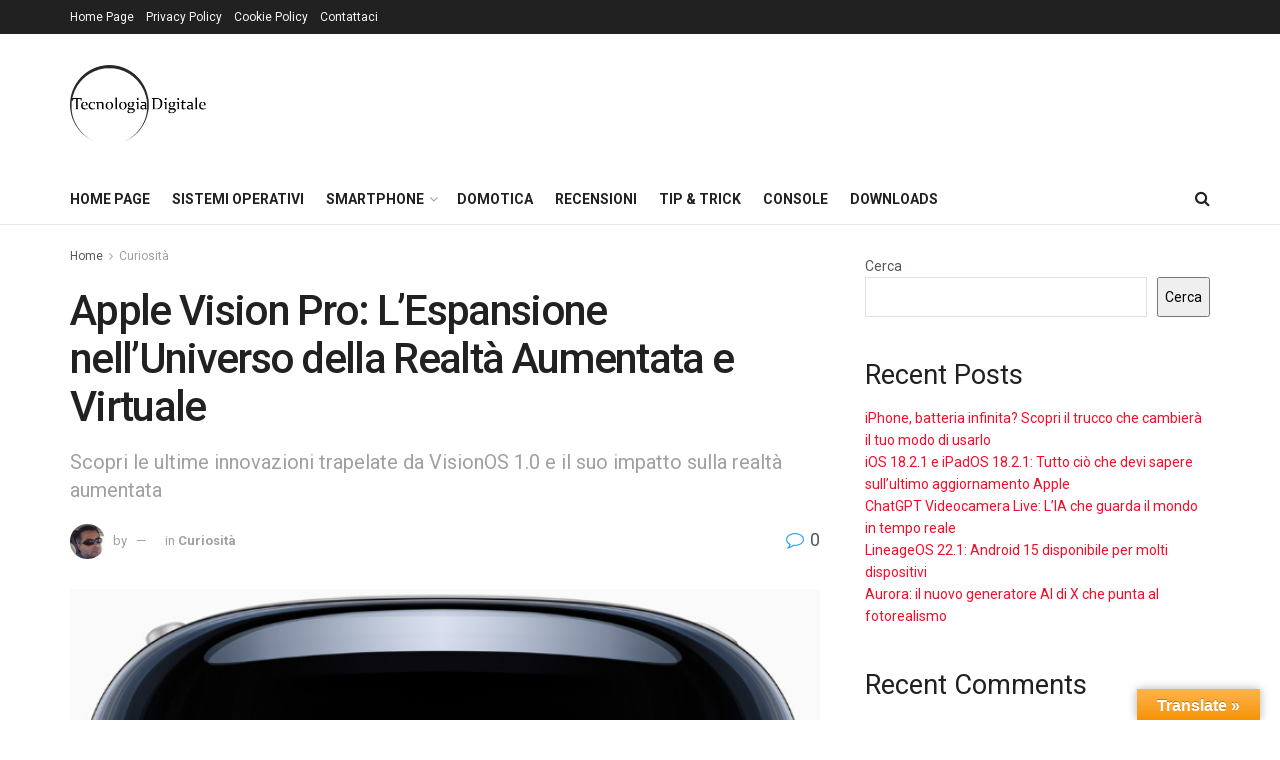

--- FILE ---
content_type: text/html; charset=utf-8
request_url: https://www.google.com/recaptcha/api2/aframe
body_size: 269
content:
<!DOCTYPE HTML><html><head><meta http-equiv="content-type" content="text/html; charset=UTF-8"></head><body><script nonce="ZRb2u9XZmMGvmWB0O5aWQQ">/** Anti-fraud and anti-abuse applications only. See google.com/recaptcha */ try{var clients={'sodar':'https://pagead2.googlesyndication.com/pagead/sodar?'};window.addEventListener("message",function(a){try{if(a.source===window.parent){var b=JSON.parse(a.data);var c=clients[b['id']];if(c){var d=document.createElement('img');d.src=c+b['params']+'&rc='+(localStorage.getItem("rc::a")?sessionStorage.getItem("rc::b"):"");window.document.body.appendChild(d);sessionStorage.setItem("rc::e",parseInt(sessionStorage.getItem("rc::e")||0)+1);localStorage.setItem("rc::h",'1770035451624');}}}catch(b){}});window.parent.postMessage("_grecaptcha_ready", "*");}catch(b){}</script></body></html>

--- FILE ---
content_type: application/javascript; charset=utf-8
request_url: https://fundingchoicesmessages.google.com/f/AGSKWxX-Lxk0YnEuQl6RQIzgRe25iy_gTVA7sHO6z2WI0tq3gYo2NroTNGuybOf3QlwpRdfj72EvTr5tT6cd_O-PWrYJr_3ThcRqeXd67M6bHPoFt9iTvv_CHlaL3UWRjs-4BFW1U3YM4bsv00SZqQQGpBMkHfVczeVUaSwPfQxayJKXYROndUnXxEZPVtZP/_/jumpstartunpaidad..me/ads/?advert_key=/banner-ad./sd_ads_
body_size: -1285
content:
window['cf80f442-b02d-4141-ba61-1f25d56ee918'] = true;

--- FILE ---
content_type: application/x-javascript
request_url: https://www.tecnologiadigitale.net/wp-content/plugins/custom-popup/js/custom-popup.js?ver=1.0
body_size: 334
content:
jQuery(document).ready(function($) {
    if (popupData.message) {
        var popup = $('<div class="custom-popup ' + popupData.position + '">' + popupData.message + '</div>').css({
            color: popupData.textColor,
            backgroundColor: popupData.bubbleColor
        });

        $('body').append(popup);

        var showPopup = function() {
            popup.fadeIn(300).delay(popupData.duration * 1000).fadeOut(300);
        };

        if (popupData.showAlways) {
            showPopup();
        } else {
            if (!localStorage.getItem('popupShown')) {
                showPopup();
                localStorage.setItem('popupShown', 'true');
            }
        }
    }
});

--- FILE ---
content_type: application/x-javascript
request_url: https://www.tecnologiadigitale.net/wp-content/plugins/file-download-tracker/fdt-script.js
body_size: 477
content:
jQuery(document).ready(function($) {
    $('.download-link').on('click', function(e) {
        e.preventDefault();
        var fileUrl = $(this).attr('href');
        var fileName = fileUrl.split('/').pop();

        $.post(fdt_ajax_object.ajax_url, {
            action: 'fdt_track_download',
            file_name: fileName
        }, function(response) {
            if (response.success) {
                console.log('Download count: ' + response.data.download_count);
                // Procedere con il download solo se il tracking è stato un successo
                var link = document.createElement('a');
                link.href = fileUrl;
                link.download = fileName;
                document.body.appendChild(link);
                link.click();
                document.body.removeChild(link);
            } else {
                alert('Errore nel tracciamento del download. Riprova più tardi.');
            }
        }).fail(function() {
            alert('Errore di comunicazione con il server. Riprova più tardi.');
        });
    });
});
